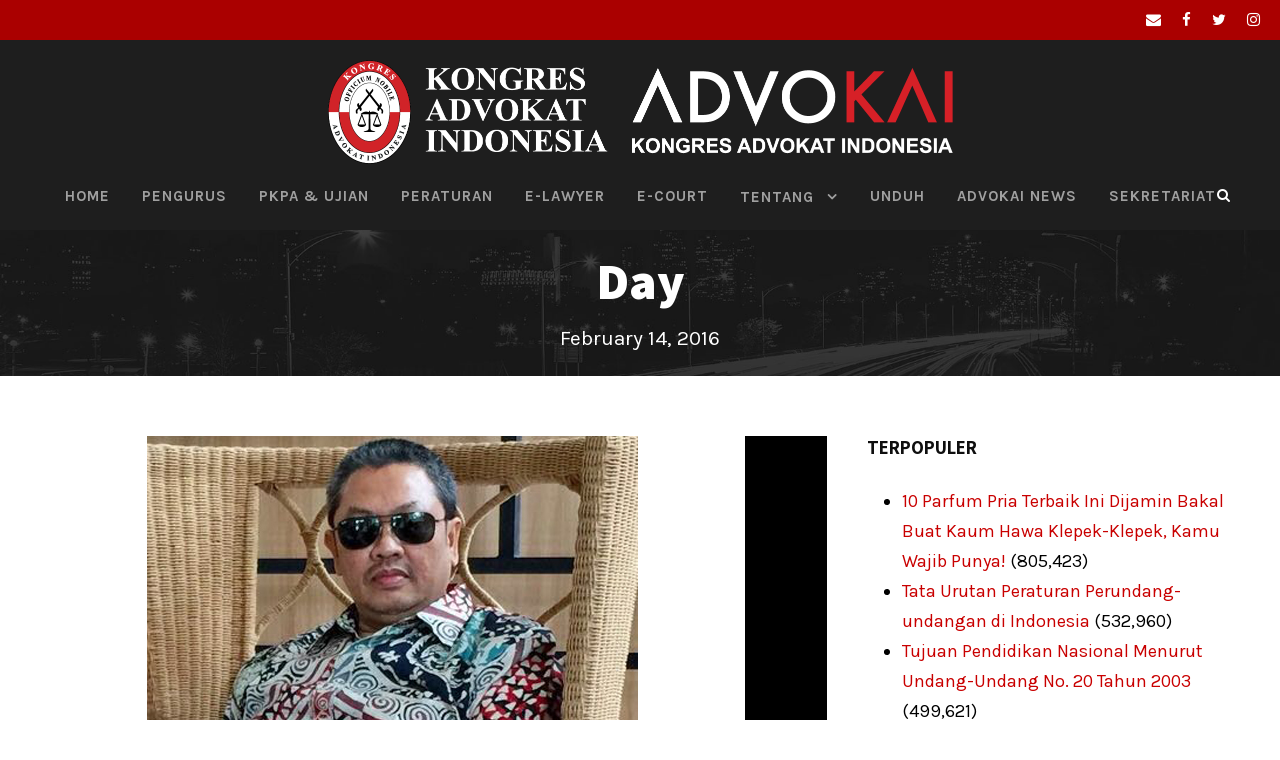

--- FILE ---
content_type: text/html; charset=UTF-8
request_url: https://www.kai.or.id/date/2016/02/14
body_size: 17970
content:
<!DOCTYPE html>
<html lang="en-US" class="no-js">
<head>
	<meta charset="UTF-8">
	<meta name="viewport" content="width=device-width, initial-scale=1">
	<link rel="profile" href="https://gmpg.org/xfn/11">
	<link rel="pingback" href="https://www.kai.or.id/xmlrpc.php">
	<meta name="facebook-domain-verification" content="uxovmhgk26qjafp42wb7qyx41k7hir" />
	<!-- Facebook Pixel Code -->
<script>
!function(f,b,e,v,n,t,s)
{if(f.fbq)return;n=f.fbq=function(){n.callMethod?
n.callMethod.apply(n,arguments):n.queue.push(arguments)};
if(!f._fbq)f._fbq=n;n.push=n;n.loaded=!0;n.version='2.0';
n.queue=[];t=b.createElement(e);t.async=!0;
t.src=v;s=b.getElementsByTagName(e)[0];
s.parentNode.insertBefore(t,s)}(window, document,'script',
'https://connect.facebook.net/en_US/fbevents.js');
fbq('init', '324420309163569');
fbq('track', 'PageView');
</script>
<noscript><img height="1" width="1" style="display:none"
src="https://www.facebook.com/tr?id=324420309163569&ev=PageView&noscript=1"
/></noscript>
<!-- End Facebook Pixel Code -->
	<meta name='robots' content='noindex, follow' />

	<!-- This site is optimized with the Yoast SEO plugin v20.4 - https://yoast.com/wordpress/plugins/seo/ -->
	<title>February 14, 2016 - Kongres Advokat Indonesia</title>
	<meta property="og:locale" content="en_US" />
	<meta property="og:type" content="website" />
	<meta property="og:title" content="February 14, 2016 - Kongres Advokat Indonesia" />
	<meta property="og:url" content="https://www.kai.or.id/date/2016/02/14" />
	<meta property="og:site_name" content="Kongres Advokat Indonesia" />
	<meta name="twitter:card" content="summary_large_image" />
	<meta name="twitter:site" content="@kaibangkit" />
	<script type="application/ld+json" class="yoast-schema-graph">{"@context":"https://schema.org","@graph":[{"@type":"CollectionPage","@id":"https://www.kai.or.id/date/2016/02/14","url":"https://www.kai.or.id/date/2016/02/14","name":"February 14, 2016 - Kongres Advokat Indonesia","isPartOf":{"@id":"https://www.kai.or.id/#website"},"primaryImageOfPage":{"@id":"https://www.kai.or.id/date/2016/02/14#primaryimage"},"image":{"@id":"https://www.kai.or.id/date/2016/02/14#primaryimage"},"thumbnailUrl":"https://www.kai.or.id/wp-content/uploads/2016/02/tjoetjoe-s-hernanto-kongres-advokat-indonesia.jpg","breadcrumb":{"@id":"https://www.kai.or.id/date/2016/02/14#breadcrumb"},"inLanguage":"en-US"},{"@type":"ImageObject","inLanguage":"en-US","@id":"https://www.kai.or.id/date/2016/02/14#primaryimage","url":"https://www.kai.or.id/wp-content/uploads/2016/02/tjoetjoe-s-hernanto-kongres-advokat-indonesia.jpg","contentUrl":"https://www.kai.or.id/wp-content/uploads/2016/02/tjoetjoe-s-hernanto-kongres-advokat-indonesia.jpg","width":705,"height":430,"caption":"tjoetjoe s hernanto kongres advokat indonesia"},{"@type":"BreadcrumbList","@id":"https://www.kai.or.id/date/2016/02/14#breadcrumb","itemListElement":[{"@type":"ListItem","position":1,"name":"Beranda","item":"https://www.kai.or.id/"},{"@type":"ListItem","position":2,"name":"Arsip untuk February 14, 2016"}]},{"@type":"WebSite","@id":"https://www.kai.or.id/#website","url":"https://www.kai.or.id/","name":"Kongres Advokat Indonesia","description":"Situs Resmi","publisher":{"@id":"https://www.kai.or.id/#organization"},"potentialAction":[{"@type":"SearchAction","target":{"@type":"EntryPoint","urlTemplate":"https://www.kai.or.id/?s={search_term_string}"},"query-input":"required name=search_term_string"}],"inLanguage":"en-US"},{"@type":"Organization","@id":"https://www.kai.or.id/#organization","name":"Kongres Advokat Indonesia","url":"https://www.kai.or.id/","logo":{"@type":"ImageObject","inLanguage":"en-US","@id":"https://www.kai.or.id/#/schema/logo/image/","url":"https://www.kai.or.id/wp-content/uploads/2016/02/logo-kongres-advokat-indonesia-1.jpg","contentUrl":"https://www.kai.or.id/wp-content/uploads/2016/02/logo-kongres-advokat-indonesia-1.jpg","width":500,"height":624,"caption":"Kongres Advokat Indonesia"},"image":{"@id":"https://www.kai.or.id/#/schema/logo/image/"},"sameAs":["https://www.facebook.com/kai.advokatindonesia/","https://twitter.com/kaibangkit"]}]}</script>
	<!-- / Yoast SEO plugin. -->


<link rel='dns-prefetch' href='//static.addtoany.com' />
<link rel='dns-prefetch' href='//fonts.googleapis.com' />
<link rel="alternate" type="application/rss+xml" title="Kongres Advokat Indonesia &raquo; Feed" href="https://www.kai.or.id/feed" />
<link rel="alternate" type="application/rss+xml" title="Kongres Advokat Indonesia &raquo; Comments Feed" href="https://www.kai.or.id/comments/feed" />
<script type="text/javascript">
window._wpemojiSettings = {"baseUrl":"https:\/\/s.w.org\/images\/core\/emoji\/14.0.0\/72x72\/","ext":".png","svgUrl":"https:\/\/s.w.org\/images\/core\/emoji\/14.0.0\/svg\/","svgExt":".svg","source":{"concatemoji":"https:\/\/www.kai.or.id\/wp-includes\/js\/wp-emoji-release.min.js?ver=6.3.7"}};
/*! This file is auto-generated */
!function(i,n){var o,s,e;function c(e){try{var t={supportTests:e,timestamp:(new Date).valueOf()};sessionStorage.setItem(o,JSON.stringify(t))}catch(e){}}function p(e,t,n){e.clearRect(0,0,e.canvas.width,e.canvas.height),e.fillText(t,0,0);var t=new Uint32Array(e.getImageData(0,0,e.canvas.width,e.canvas.height).data),r=(e.clearRect(0,0,e.canvas.width,e.canvas.height),e.fillText(n,0,0),new Uint32Array(e.getImageData(0,0,e.canvas.width,e.canvas.height).data));return t.every(function(e,t){return e===r[t]})}function u(e,t,n){switch(t){case"flag":return n(e,"\ud83c\udff3\ufe0f\u200d\u26a7\ufe0f","\ud83c\udff3\ufe0f\u200b\u26a7\ufe0f")?!1:!n(e,"\ud83c\uddfa\ud83c\uddf3","\ud83c\uddfa\u200b\ud83c\uddf3")&&!n(e,"\ud83c\udff4\udb40\udc67\udb40\udc62\udb40\udc65\udb40\udc6e\udb40\udc67\udb40\udc7f","\ud83c\udff4\u200b\udb40\udc67\u200b\udb40\udc62\u200b\udb40\udc65\u200b\udb40\udc6e\u200b\udb40\udc67\u200b\udb40\udc7f");case"emoji":return!n(e,"\ud83e\udef1\ud83c\udffb\u200d\ud83e\udef2\ud83c\udfff","\ud83e\udef1\ud83c\udffb\u200b\ud83e\udef2\ud83c\udfff")}return!1}function f(e,t,n){var r="undefined"!=typeof WorkerGlobalScope&&self instanceof WorkerGlobalScope?new OffscreenCanvas(300,150):i.createElement("canvas"),a=r.getContext("2d",{willReadFrequently:!0}),o=(a.textBaseline="top",a.font="600 32px Arial",{});return e.forEach(function(e){o[e]=t(a,e,n)}),o}function t(e){var t=i.createElement("script");t.src=e,t.defer=!0,i.head.appendChild(t)}"undefined"!=typeof Promise&&(o="wpEmojiSettingsSupports",s=["flag","emoji"],n.supports={everything:!0,everythingExceptFlag:!0},e=new Promise(function(e){i.addEventListener("DOMContentLoaded",e,{once:!0})}),new Promise(function(t){var n=function(){try{var e=JSON.parse(sessionStorage.getItem(o));if("object"==typeof e&&"number"==typeof e.timestamp&&(new Date).valueOf()<e.timestamp+604800&&"object"==typeof e.supportTests)return e.supportTests}catch(e){}return null}();if(!n){if("undefined"!=typeof Worker&&"undefined"!=typeof OffscreenCanvas&&"undefined"!=typeof URL&&URL.createObjectURL&&"undefined"!=typeof Blob)try{var e="postMessage("+f.toString()+"("+[JSON.stringify(s),u.toString(),p.toString()].join(",")+"));",r=new Blob([e],{type:"text/javascript"}),a=new Worker(URL.createObjectURL(r),{name:"wpTestEmojiSupports"});return void(a.onmessage=function(e){c(n=e.data),a.terminate(),t(n)})}catch(e){}c(n=f(s,u,p))}t(n)}).then(function(e){for(var t in e)n.supports[t]=e[t],n.supports.everything=n.supports.everything&&n.supports[t],"flag"!==t&&(n.supports.everythingExceptFlag=n.supports.everythingExceptFlag&&n.supports[t]);n.supports.everythingExceptFlag=n.supports.everythingExceptFlag&&!n.supports.flag,n.DOMReady=!1,n.readyCallback=function(){n.DOMReady=!0}}).then(function(){return e}).then(function(){var e;n.supports.everything||(n.readyCallback(),(e=n.source||{}).concatemoji?t(e.concatemoji):e.wpemoji&&e.twemoji&&(t(e.twemoji),t(e.wpemoji)))}))}((window,document),window._wpemojiSettings);
</script>
<style type="text/css">
img.wp-smiley,
img.emoji {
	display: inline !important;
	border: none !important;
	box-shadow: none !important;
	height: 1em !important;
	width: 1em !important;
	margin: 0 0.07em !important;
	vertical-align: -0.1em !important;
	background: none !important;
	padding: 0 !important;
}
</style>
	<link rel='stylesheet' id='wp-block-library-css' href='https://www.kai.or.id/wp-includes/css/dist/block-library/style.min.css?ver=6.3.7' type='text/css' media='all' />
<style id='pdfemb-pdf-embedder-viewer-style-inline-css' type='text/css'>
.wp-block-pdfemb-pdf-embedder-viewer{max-width:none}

</style>
<style id='classic-theme-styles-inline-css' type='text/css'>
/*! This file is auto-generated */
.wp-block-button__link{color:#fff;background-color:#32373c;border-radius:9999px;box-shadow:none;text-decoration:none;padding:calc(.667em + 2px) calc(1.333em + 2px);font-size:1.125em}.wp-block-file__button{background:#32373c;color:#fff;text-decoration:none}
</style>
<style id='global-styles-inline-css' type='text/css'>
body{--wp--preset--color--black: #000000;--wp--preset--color--cyan-bluish-gray: #abb8c3;--wp--preset--color--white: #ffffff;--wp--preset--color--pale-pink: #f78da7;--wp--preset--color--vivid-red: #cf2e2e;--wp--preset--color--luminous-vivid-orange: #ff6900;--wp--preset--color--luminous-vivid-amber: #fcb900;--wp--preset--color--light-green-cyan: #7bdcb5;--wp--preset--color--vivid-green-cyan: #00d084;--wp--preset--color--pale-cyan-blue: #8ed1fc;--wp--preset--color--vivid-cyan-blue: #0693e3;--wp--preset--color--vivid-purple: #9b51e0;--wp--preset--gradient--vivid-cyan-blue-to-vivid-purple: linear-gradient(135deg,rgba(6,147,227,1) 0%,rgb(155,81,224) 100%);--wp--preset--gradient--light-green-cyan-to-vivid-green-cyan: linear-gradient(135deg,rgb(122,220,180) 0%,rgb(0,208,130) 100%);--wp--preset--gradient--luminous-vivid-amber-to-luminous-vivid-orange: linear-gradient(135deg,rgba(252,185,0,1) 0%,rgba(255,105,0,1) 100%);--wp--preset--gradient--luminous-vivid-orange-to-vivid-red: linear-gradient(135deg,rgba(255,105,0,1) 0%,rgb(207,46,46) 100%);--wp--preset--gradient--very-light-gray-to-cyan-bluish-gray: linear-gradient(135deg,rgb(238,238,238) 0%,rgb(169,184,195) 100%);--wp--preset--gradient--cool-to-warm-spectrum: linear-gradient(135deg,rgb(74,234,220) 0%,rgb(151,120,209) 20%,rgb(207,42,186) 40%,rgb(238,44,130) 60%,rgb(251,105,98) 80%,rgb(254,248,76) 100%);--wp--preset--gradient--blush-light-purple: linear-gradient(135deg,rgb(255,206,236) 0%,rgb(152,150,240) 100%);--wp--preset--gradient--blush-bordeaux: linear-gradient(135deg,rgb(254,205,165) 0%,rgb(254,45,45) 50%,rgb(107,0,62) 100%);--wp--preset--gradient--luminous-dusk: linear-gradient(135deg,rgb(255,203,112) 0%,rgb(199,81,192) 50%,rgb(65,88,208) 100%);--wp--preset--gradient--pale-ocean: linear-gradient(135deg,rgb(255,245,203) 0%,rgb(182,227,212) 50%,rgb(51,167,181) 100%);--wp--preset--gradient--electric-grass: linear-gradient(135deg,rgb(202,248,128) 0%,rgb(113,206,126) 100%);--wp--preset--gradient--midnight: linear-gradient(135deg,rgb(2,3,129) 0%,rgb(40,116,252) 100%);--wp--preset--font-size--small: 13px;--wp--preset--font-size--medium: 20px;--wp--preset--font-size--large: 36px;--wp--preset--font-size--x-large: 42px;--wp--preset--spacing--20: 0.44rem;--wp--preset--spacing--30: 0.67rem;--wp--preset--spacing--40: 1rem;--wp--preset--spacing--50: 1.5rem;--wp--preset--spacing--60: 2.25rem;--wp--preset--spacing--70: 3.38rem;--wp--preset--spacing--80: 5.06rem;--wp--preset--shadow--natural: 6px 6px 9px rgba(0, 0, 0, 0.2);--wp--preset--shadow--deep: 12px 12px 50px rgba(0, 0, 0, 0.4);--wp--preset--shadow--sharp: 6px 6px 0px rgba(0, 0, 0, 0.2);--wp--preset--shadow--outlined: 6px 6px 0px -3px rgba(255, 255, 255, 1), 6px 6px rgba(0, 0, 0, 1);--wp--preset--shadow--crisp: 6px 6px 0px rgba(0, 0, 0, 1);}:where(.is-layout-flex){gap: 0.5em;}:where(.is-layout-grid){gap: 0.5em;}body .is-layout-flow > .alignleft{float: left;margin-inline-start: 0;margin-inline-end: 2em;}body .is-layout-flow > .alignright{float: right;margin-inline-start: 2em;margin-inline-end: 0;}body .is-layout-flow > .aligncenter{margin-left: auto !important;margin-right: auto !important;}body .is-layout-constrained > .alignleft{float: left;margin-inline-start: 0;margin-inline-end: 2em;}body .is-layout-constrained > .alignright{float: right;margin-inline-start: 2em;margin-inline-end: 0;}body .is-layout-constrained > .aligncenter{margin-left: auto !important;margin-right: auto !important;}body .is-layout-constrained > :where(:not(.alignleft):not(.alignright):not(.alignfull)){max-width: var(--wp--style--global--content-size);margin-left: auto !important;margin-right: auto !important;}body .is-layout-constrained > .alignwide{max-width: var(--wp--style--global--wide-size);}body .is-layout-flex{display: flex;}body .is-layout-flex{flex-wrap: wrap;align-items: center;}body .is-layout-flex > *{margin: 0;}body .is-layout-grid{display: grid;}body .is-layout-grid > *{margin: 0;}:where(.wp-block-columns.is-layout-flex){gap: 2em;}:where(.wp-block-columns.is-layout-grid){gap: 2em;}:where(.wp-block-post-template.is-layout-flex){gap: 1.25em;}:where(.wp-block-post-template.is-layout-grid){gap: 1.25em;}.has-black-color{color: var(--wp--preset--color--black) !important;}.has-cyan-bluish-gray-color{color: var(--wp--preset--color--cyan-bluish-gray) !important;}.has-white-color{color: var(--wp--preset--color--white) !important;}.has-pale-pink-color{color: var(--wp--preset--color--pale-pink) !important;}.has-vivid-red-color{color: var(--wp--preset--color--vivid-red) !important;}.has-luminous-vivid-orange-color{color: var(--wp--preset--color--luminous-vivid-orange) !important;}.has-luminous-vivid-amber-color{color: var(--wp--preset--color--luminous-vivid-amber) !important;}.has-light-green-cyan-color{color: var(--wp--preset--color--light-green-cyan) !important;}.has-vivid-green-cyan-color{color: var(--wp--preset--color--vivid-green-cyan) !important;}.has-pale-cyan-blue-color{color: var(--wp--preset--color--pale-cyan-blue) !important;}.has-vivid-cyan-blue-color{color: var(--wp--preset--color--vivid-cyan-blue) !important;}.has-vivid-purple-color{color: var(--wp--preset--color--vivid-purple) !important;}.has-black-background-color{background-color: var(--wp--preset--color--black) !important;}.has-cyan-bluish-gray-background-color{background-color: var(--wp--preset--color--cyan-bluish-gray) !important;}.has-white-background-color{background-color: var(--wp--preset--color--white) !important;}.has-pale-pink-background-color{background-color: var(--wp--preset--color--pale-pink) !important;}.has-vivid-red-background-color{background-color: var(--wp--preset--color--vivid-red) !important;}.has-luminous-vivid-orange-background-color{background-color: var(--wp--preset--color--luminous-vivid-orange) !important;}.has-luminous-vivid-amber-background-color{background-color: var(--wp--preset--color--luminous-vivid-amber) !important;}.has-light-green-cyan-background-color{background-color: var(--wp--preset--color--light-green-cyan) !important;}.has-vivid-green-cyan-background-color{background-color: var(--wp--preset--color--vivid-green-cyan) !important;}.has-pale-cyan-blue-background-color{background-color: var(--wp--preset--color--pale-cyan-blue) !important;}.has-vivid-cyan-blue-background-color{background-color: var(--wp--preset--color--vivid-cyan-blue) !important;}.has-vivid-purple-background-color{background-color: var(--wp--preset--color--vivid-purple) !important;}.has-black-border-color{border-color: var(--wp--preset--color--black) !important;}.has-cyan-bluish-gray-border-color{border-color: var(--wp--preset--color--cyan-bluish-gray) !important;}.has-white-border-color{border-color: var(--wp--preset--color--white) !important;}.has-pale-pink-border-color{border-color: var(--wp--preset--color--pale-pink) !important;}.has-vivid-red-border-color{border-color: var(--wp--preset--color--vivid-red) !important;}.has-luminous-vivid-orange-border-color{border-color: var(--wp--preset--color--luminous-vivid-orange) !important;}.has-luminous-vivid-amber-border-color{border-color: var(--wp--preset--color--luminous-vivid-amber) !important;}.has-light-green-cyan-border-color{border-color: var(--wp--preset--color--light-green-cyan) !important;}.has-vivid-green-cyan-border-color{border-color: var(--wp--preset--color--vivid-green-cyan) !important;}.has-pale-cyan-blue-border-color{border-color: var(--wp--preset--color--pale-cyan-blue) !important;}.has-vivid-cyan-blue-border-color{border-color: var(--wp--preset--color--vivid-cyan-blue) !important;}.has-vivid-purple-border-color{border-color: var(--wp--preset--color--vivid-purple) !important;}.has-vivid-cyan-blue-to-vivid-purple-gradient-background{background: var(--wp--preset--gradient--vivid-cyan-blue-to-vivid-purple) !important;}.has-light-green-cyan-to-vivid-green-cyan-gradient-background{background: var(--wp--preset--gradient--light-green-cyan-to-vivid-green-cyan) !important;}.has-luminous-vivid-amber-to-luminous-vivid-orange-gradient-background{background: var(--wp--preset--gradient--luminous-vivid-amber-to-luminous-vivid-orange) !important;}.has-luminous-vivid-orange-to-vivid-red-gradient-background{background: var(--wp--preset--gradient--luminous-vivid-orange-to-vivid-red) !important;}.has-very-light-gray-to-cyan-bluish-gray-gradient-background{background: var(--wp--preset--gradient--very-light-gray-to-cyan-bluish-gray) !important;}.has-cool-to-warm-spectrum-gradient-background{background: var(--wp--preset--gradient--cool-to-warm-spectrum) !important;}.has-blush-light-purple-gradient-background{background: var(--wp--preset--gradient--blush-light-purple) !important;}.has-blush-bordeaux-gradient-background{background: var(--wp--preset--gradient--blush-bordeaux) !important;}.has-luminous-dusk-gradient-background{background: var(--wp--preset--gradient--luminous-dusk) !important;}.has-pale-ocean-gradient-background{background: var(--wp--preset--gradient--pale-ocean) !important;}.has-electric-grass-gradient-background{background: var(--wp--preset--gradient--electric-grass) !important;}.has-midnight-gradient-background{background: var(--wp--preset--gradient--midnight) !important;}.has-small-font-size{font-size: var(--wp--preset--font-size--small) !important;}.has-medium-font-size{font-size: var(--wp--preset--font-size--medium) !important;}.has-large-font-size{font-size: var(--wp--preset--font-size--large) !important;}.has-x-large-font-size{font-size: var(--wp--preset--font-size--x-large) !important;}
.wp-block-navigation a:where(:not(.wp-element-button)){color: inherit;}
:where(.wp-block-post-template.is-layout-flex){gap: 1.25em;}:where(.wp-block-post-template.is-layout-grid){gap: 1.25em;}
:where(.wp-block-columns.is-layout-flex){gap: 2em;}:where(.wp-block-columns.is-layout-grid){gap: 2em;}
.wp-block-pullquote{font-size: 1.5em;line-height: 1.6;}
</style>
<link rel='stylesheet' id='gdlr-core-google-font-css' href='https://fonts.googleapis.com/css?family=Assistant%3A200%2C300%2Cregular%2C600%2C700%2C800%7CKarla%3Aregular%2Citalic%2C700%2C700italic%7CPT+Sans%3Aregular%2Citalic%2C700%2C700italic&#038;subset=hebrew%2Clatin%2Clatin-ext%2Ccyrillic%2Ccyrillic-ext&#038;ver=6.3.7' type='text/css' media='all' />
<link rel='stylesheet' id='font-awesome-css' href='https://www.kai.or.id/wp-content/plugins/goodlayers-core/plugins/fontawesome/font-awesome.css?ver=6.3.7' type='text/css' media='all' />
<link rel='stylesheet' id='elegant-font-css' href='https://www.kai.or.id/wp-content/plugins/goodlayers-core/plugins/elegant/elegant-font.css?ver=6.3.7' type='text/css' media='all' />
<link rel='stylesheet' id='gdlr-core-plugin-css' href='https://www.kai.or.id/wp-content/plugins/goodlayers-core/plugins/style.css?ver=1740181194' type='text/css' media='all' />
<link rel='stylesheet' id='gdlr-core-page-builder-css' href='https://www.kai.or.id/wp-content/plugins/goodlayers-core/include/css/page-builder.css?ver=6.3.7' type='text/css' media='all' />
<link rel='stylesheet' id='dashicons-css' href='https://www.kai.or.id/wp-includes/css/dashicons.min.css?ver=6.3.7' type='text/css' media='all' />
<link rel='stylesheet' id='post-views-counter-frontend-css' href='https://www.kai.or.id/wp-content/plugins/post-views-counter/css/frontend.min.css?ver=1.4.3' type='text/css' media='all' />
<link rel='stylesheet' id='wpt-twitter-feed-css' href='https://www.kai.or.id/wp-content/plugins/wp-to-twitter/css/twitter-feed.css?ver=6.3.7' type='text/css' media='all' />
<link rel='stylesheet' id='wpra_front_css-css' href='https://www.kai.or.id/wp-content/plugins/wp-reactions-lite/assets/css/front.css?v=1.3.10&#038;ver=6.3.7' type='text/css' media='all' />
<link rel='stylesheet' id='wpra_common_css-css' href='https://www.kai.or.id/wp-content/plugins/wp-reactions-lite/assets/css/common.css?v=1.3.10&#038;ver=6.3.7' type='text/css' media='all' />
<link rel='stylesheet' id='logisco-style-core-css' href='https://www.kai.or.id/wp-content/themes/logisco/css/style-core.css?ver=6.3.7' type='text/css' media='all' />
<link rel='stylesheet' id='logisco-custom-style-css' href='https://www.kai.or.id/wp-content/uploads/logisco-style-custom.css?1740181194&#038;ver=6.3.7' type='text/css' media='all' />
<link rel='stylesheet' id='addtoany-css' href='https://www.kai.or.id/wp-content/plugins/add-to-any/addtoany.min.css?ver=1.16' type='text/css' media='all' />
<script id="addtoany-core-js-before" type="text/javascript">
window.a2a_config=window.a2a_config||{};a2a_config.callbacks=[];a2a_config.overlays=[];a2a_config.templates={};
</script>
<script type='text/javascript' defer src='https://static.addtoany.com/menu/page.js' id='addtoany-core-js'></script>
<script type='text/javascript' src='https://www.kai.or.id/wp-includes/js/jquery/jquery.min.js?ver=3.7.0' id='jquery-core-js'></script>
<script type='text/javascript' src='https://www.kai.or.id/wp-includes/js/jquery/jquery-migrate.min.js?ver=3.4.1' id='jquery-migrate-js'></script>
<script type='text/javascript' defer src='https://www.kai.or.id/wp-content/plugins/add-to-any/addtoany.min.js?ver=1.1' id='addtoany-jquery-js'></script>
<!--[if lt IE 9]>
<script type='text/javascript' src='https://www.kai.or.id/wp-content/themes/logisco/js/html5.js?ver=6.3.7' id='html5js-js'></script>
<![endif]-->
<link rel="https://api.w.org/" href="https://www.kai.or.id/wp-json/" /><link rel="EditURI" type="application/rsd+xml" title="RSD" href="https://www.kai.or.id/xmlrpc.php?rsd" />
<meta name="generator" content="WordPress 6.3.7" />
<link rel="icon" href="https://www.kai.or.id/wp-content/uploads/2023/02/cropped-Logo-KAI-PNG-White-32x32.jpg" sizes="32x32" />
<link rel="icon" href="https://www.kai.or.id/wp-content/uploads/2023/02/cropped-Logo-KAI-PNG-White-192x192.jpg" sizes="192x192" />
<link rel="apple-touch-icon" href="https://www.kai.or.id/wp-content/uploads/2023/02/cropped-Logo-KAI-PNG-White-180x180.jpg" />
<meta name="msapplication-TileImage" content="https://www.kai.or.id/wp-content/uploads/2023/02/cropped-Logo-KAI-PNG-White-270x270.jpg" />
<!-- Global site tag (gtag.js) - Google Analytics -->
<script async src="https://www.googletagmanager.com/gtag/js?id=UA-52100452-36"></script>
<script>
  window.dataLayer = window.dataLayer || [];
  function gtag(){dataLayer.push(arguments);}
  gtag('js', new Date());

  gtag('config', 'UA-52100452-36');
</script>
		<style type="text/css" id="wp-custom-css">
			.logisco-comments-area .comment-reply-title {
	text-transform: none;
	letter-spacing: 0;
}		</style>
		</head>

<body data-rsssl=1 class="archive date gdlr-core-body logisco-body logisco-body-front logisco-full  logisco-blockquote-style-2 gdlr-core-link-to-lightbox" data-home-url="https://www.kai.or.id/" >
<div class="logisco-mobile-header-wrap" ><div class="logisco-top-bar" ><div class="logisco-top-bar-background" ></div><div class="logisco-top-bar-container logisco-top-bar-full " ><div class="logisco-top-bar-container-inner clearfix" ><div class="logisco-top-bar-right logisco-item-pdlr"><div class="logisco-top-bar-right-social" ><a href="mailto:kantorpusat@kai.or.id" target="_blank" class="logisco-top-bar-social-icon" title="email" ><i class="fa fa-envelope" ></i></a><a href="https://facebook.com/kongresadvokat.id" target="_blank" class="logisco-top-bar-social-icon" title="facebook" ><i class="fa fa-facebook" ></i></a><a href="https://twitter.com/kaibangkit" target="_blank" class="logisco-top-bar-social-icon" title="twitter" ><i class="fa fa-twitter" ></i></a><a href="https://instagram.com/kongresadvokat.id" target="_blank" class="logisco-top-bar-social-icon" title="instagram" ><i class="fa fa-instagram" ></i></a></div></div></div></div></div><div class="logisco-mobile-header logisco-header-background logisco-style-slide " id="logisco-mobile-header" ><div class="logisco-mobile-header-container logisco-container clearfix" ><div class="logisco-logo  logisco-item-pdlr"><div class="logisco-logo-inner"><a class="" href="https://www.kai.or.id/" ><img src="https://www.kai.or.id/wp-content/uploads/2025/02/logo-kongres-advokat-indonesia-advokai-1.png" alt="" width="1249" height="208" title="logo-kongres-advokat-indonesia-advokai" /></a></div></div><div class="logisco-mobile-menu-right" ><div class="logisco-main-menu-search" id="logisco-mobile-top-search" ><i class="fa fa-search" ></i></div><div class="logisco-top-search-wrap" >
	<div class="logisco-top-search-close" ></div>

	<div class="logisco-top-search-row" >
		<div class="logisco-top-search-cell" >
			<form role="search" method="get" class="search-form" action="https://www.kai.or.id/">
	<input type="text" class="search-field logisco-title-font" placeholder="Search..." value="" name="s">
	<div class="logisco-top-search-submit"><i class="fa fa-search" ></i></div>
	<input type="submit" class="search-submit" value="Search">
	<div class="logisco-top-search-close"><i class="icon_close" ></i></div>
</form>
		</div>
	</div>

</div>
<div class="logisco-mobile-menu" ><a class="logisco-mm-menu-button logisco-mobile-menu-button logisco-mobile-button-hamburger-with-border" href="#logisco-mobile-menu" ><i class="fa fa-bars" ></i></a><div class="logisco-mm-menu-wrap logisco-navigation-font" id="logisco-mobile-menu" data-slide="right" ><ul id="menu-main" class="m-menu"><li class="menu-item menu-item-type-custom menu-item-object-custom menu-item-home menu-item-8039"><a href="https://www.kai.or.id">HOME</a></li>
<li class="menu-item menu-item-type-post_type menu-item-object-page menu-item-20770"><a href="https://www.kai.or.id/susunan-struktur-pengurus-kongres-advokat-indonesia">Pengurus</a></li>
<li class="menu-item menu-item-type-post_type menu-item-object-page menu-item-23846"><a href="https://www.kai.or.id/pkpa-ujian">PKPA &#038; Ujian</a></li>
<li class="menu-item menu-item-type-post_type menu-item-object-page menu-item-23885"><a href="https://www.kai.or.id/peraturan">Peraturan</a></li>
<li class="menu-item menu-item-type-post_type menu-item-object-page menu-item-14029"><a href="https://www.kai.or.id/e-lawyer">E-Lawyer</a></li>
<li class="menu-item menu-item-type-post_type menu-item-object-page menu-item-12284"><a href="https://www.kai.or.id/e-court">E-Court</a></li>
<li class="menu-item menu-item-type-post_type menu-item-object-page menu-item-has-children menu-item-14"><a href="https://www.kai.or.id/tentang-kami">Tentang</a>
<ul class="sub-menu">
	<li class="menu-item menu-item-type-post_type menu-item-object-page menu-item-371"><a href="https://www.kai.or.id/ad-art">LEGALITAS KAI</a></li>
	<li class="menu-item menu-item-type-post_type menu-item-object-page menu-item-6585"><a href="https://www.kai.or.id/kode-etik-advokat">KODE ETIK ADVOKAT</a></li>
</ul>
</li>
<li class="menu-item menu-item-type-custom menu-item-object-custom menu-item-342"><a href="https://www.kai.or.id/unduh-undang-undang">Unduh</a></li>
<li class="menu-item menu-item-type-post_type menu-item-object-page menu-item-18865"><a href="https://www.kai.or.id/news">Advokai News</a></li>
<li class="menu-item menu-item-type-post_type menu-item-object-page menu-item-11"><a href="https://www.kai.or.id/hubungi-kami">Sekretariat</a></li>
</ul></div></div></div></div></div></div><div class="logisco-body-outer-wrapper ">
		<div class="logisco-body-wrapper clearfix  logisco-with-frame">
	<div class="logisco-top-bar" ><div class="logisco-top-bar-background" ></div><div class="logisco-top-bar-container logisco-top-bar-full " ><div class="logisco-top-bar-container-inner clearfix" ><div class="logisco-top-bar-right logisco-item-pdlr"><div class="logisco-top-bar-right-social" ><a href="mailto:kantorpusat@kai.or.id" target="_blank" class="logisco-top-bar-social-icon" title="email" ><i class="fa fa-envelope" ></i></a><a href="https://facebook.com/kongresadvokat.id" target="_blank" class="logisco-top-bar-social-icon" title="facebook" ><i class="fa fa-facebook" ></i></a><a href="https://twitter.com/kaibangkit" target="_blank" class="logisco-top-bar-social-icon" title="twitter" ><i class="fa fa-twitter" ></i></a><a href="https://instagram.com/kongresadvokat.id" target="_blank" class="logisco-top-bar-social-icon" title="instagram" ><i class="fa fa-instagram" ></i></a></div></div></div></div></div>	
<header class="logisco-header-wrap logisco-header-style-plain  logisco-style-center-logo logisco-sticky-navigation logisco-style-slide" data-navigation-offset="75"  >
	<div class="logisco-header-background" ></div>
	<div class="logisco-header-container  logisco-header-full">
			
		<div class="logisco-header-container-inner clearfix">
			<div class="logisco-logo  logisco-item-pdlr"><div class="logisco-logo-inner"><a class="" href="https://www.kai.or.id/" ><img src="https://www.kai.or.id/wp-content/uploads/2025/02/logo-kongres-advokat-indonesia-advokai-1.png" alt="" width="1249" height="208" title="logo-kongres-advokat-indonesia-advokai" /></a></div></div>			<div class="logisco-navigation logisco-item-pdlr clearfix logisco-navigation-submenu-indicator " >
			<div class="logisco-main-menu" id="logisco-main-menu" ><ul id="menu-main-1" class="sf-menu"><li  class="menu-item menu-item-type-custom menu-item-object-custom menu-item-home menu-item-8039 logisco-normal-menu"><a href="https://www.kai.or.id">HOME</a></li>
<li  class="menu-item menu-item-type-post_type menu-item-object-page menu-item-20770 logisco-normal-menu"><a href="https://www.kai.or.id/susunan-struktur-pengurus-kongres-advokat-indonesia">Pengurus</a></li>
<li  class="menu-item menu-item-type-post_type menu-item-object-page menu-item-23846 logisco-normal-menu"><a href="https://www.kai.or.id/pkpa-ujian">PKPA &#038; Ujian</a></li>
<li  class="menu-item menu-item-type-post_type menu-item-object-page menu-item-23885 logisco-normal-menu"><a href="https://www.kai.or.id/peraturan">Peraturan</a></li>
<li  class="menu-item menu-item-type-post_type menu-item-object-page menu-item-14029 logisco-normal-menu"><a href="https://www.kai.or.id/e-lawyer">E-Lawyer</a></li>
<li  class="menu-item menu-item-type-post_type menu-item-object-page menu-item-12284 logisco-normal-menu"><a href="https://www.kai.or.id/e-court">E-Court</a></li>
<li  class="menu-item menu-item-type-post_type menu-item-object-page menu-item-has-children menu-item-14 logisco-normal-menu"><a href="https://www.kai.or.id/tentang-kami" class="sf-with-ul-pre">Tentang</a>
<ul class="sub-menu">
	<li  class="menu-item menu-item-type-post_type menu-item-object-page menu-item-371" data-size="60"><a href="https://www.kai.or.id/ad-art">LEGALITAS KAI</a></li>
	<li  class="menu-item menu-item-type-post_type menu-item-object-page menu-item-6585" data-size="60"><a href="https://www.kai.or.id/kode-etik-advokat">KODE ETIK ADVOKAT</a></li>
</ul>
</li>
<li  class="menu-item menu-item-type-custom menu-item-object-custom menu-item-342 logisco-normal-menu"><a href="https://www.kai.or.id/unduh-undang-undang">Unduh</a></li>
<li  class="menu-item menu-item-type-post_type menu-item-object-page menu-item-18865 logisco-normal-menu"><a href="https://www.kai.or.id/news">Advokai News</a></li>
<li  class="menu-item menu-item-type-post_type menu-item-object-page menu-item-11 logisco-normal-menu"><a href="https://www.kai.or.id/hubungi-kami">Sekretariat</a></li>
</ul></div><div class="logisco-main-menu-right-wrap clearfix  logisco-item-mglr logisco-navigation-top" ><div class="logisco-main-menu-search" id="logisco-top-search" ><i class="fa fa-search" ></i></div><div class="logisco-top-search-wrap" >
	<div class="logisco-top-search-close" ></div>

	<div class="logisco-top-search-row" >
		<div class="logisco-top-search-cell" >
			<form role="search" method="get" class="search-form" action="https://www.kai.or.id/">
	<input type="text" class="search-field logisco-title-font" placeholder="Search..." value="" name="s">
	<div class="logisco-top-search-submit"><i class="fa fa-search" ></i></div>
	<input type="submit" class="search-submit" value="Search">
	<div class="logisco-top-search-close"><i class="icon_close" ></i></div>
</form>
		</div>
	</div>

</div>
</div>			</div><!-- logisco-navigation -->

		</div><!-- logisco-header-inner -->
	</div><!-- logisco-header-container -->
</header><!-- header --><div class="logisco-page-title-wrap  logisco-style-custom logisco-center-align" ><div class="logisco-header-transparent-substitute" ></div><div class="logisco-page-title-overlay"  ></div><div class="logisco-page-title-container logisco-container" ><div class="logisco-page-title-content logisco-item-pdlr"  ><h3 class="logisco-page-title"  >Day</h3><div class="logisco-page-caption"  >February 14, 2016</div></div></div></div>	<div class="logisco-page-wrapper" id="logisco-page-wrapper" ><div class="logisco-content-container logisco-container"><div class=" logisco-sidebar-wrap clearfix logisco-line-height-0 logisco-sidebar-style-right" ><div class=" logisco-sidebar-center logisco-column-40 logisco-line-height" ><div class="logisco-content-area" ><div class="gdlr-core-blog-item gdlr-core-item-pdb clearfix  gdlr-core-style-blog-full"  ><div class="gdlr-core-blog-item-holder gdlr-core-js-2 clearfix" data-layout="fitrows" ><div class="gdlr-core-item-list gdlr-core-blog-full  gdlr-core-item-mglr gdlr-core-style-left"  ><div class="gdlr-core-blog-thumbnail gdlr-core-media-image  gdlr-core-opacity-on-hover gdlr-core-zoom-on-hover"  ><a href="https://www.kai.or.id/berita/599/tjoetjoe-suap-advokat-dilematis-ikut-salah-tak-ikut-kalah.html" ><img src="https://www.kai.or.id/wp-content/uploads/2016/02/tjoetjoe-s-hernanto-kongres-advokat-indonesia.jpg" alt="tjoetjoe s hernanto kongres advokat indonesia" width="705" height="430" title="tjoetjoe s hernanto kongres advokat indonesia" /></a></div><div class="gdlr-core-blog-full-head clearfix"><div class="gdlr-core-blog-full-head-right"><h3 class="gdlr-core-blog-title gdlr-core-skin-title"  ><a href="https://www.kai.or.id/berita/599/tjoetjoe-suap-advokat-dilematis-ikut-salah-tak-ikut-kalah.html" >Tjoetjoe : Suap Advokat Dilematis, Ikut Salah, Tak Ikut Kalah</a></h3><div class="gdlr-core-blog-info-wrapper gdlr-core-skin-divider" ><span class="gdlr-core-blog-info gdlr-core-blog-info-font gdlr-core-skin-caption gdlr-core-blog-info-date"  ><span class="gdlr-core-head" ><i class="icon_clock_alt" ></i></span><a href="https://www.kai.or.id/date/2016/02/14" >February 14, 2016</a></span><span class="gdlr-core-blog-info gdlr-core-blog-info-font gdlr-core-skin-caption gdlr-core-blog-info-author"  ><span class="gdlr-core-head" ><i class="icon_documents_alt" ></i></span><a href="https://www.kai.or.id/author/kongresadvokatindonesia" title="Posts by Redaksi" rel="author">Redaksi</a></span><span class="gdlr-core-blog-info gdlr-core-blog-info-font gdlr-core-skin-caption gdlr-core-blog-info-category"  ><span class="gdlr-core-head" ><i class="icon_folder-alt" ></i></span><a href="https://www.kai.or.id/category/berita" rel="tag">Berita</a></span></div></div></div><div class="gdlr-core-blog-content clearfix" >Kai.or.id &#8211; Tertangkapnya seorang advokat oleh KPK baru-baru ini semakin memperkuat sinyalemen bahwa dunia peradilan kita saat ini masih kotor dan penuh dengan transaksional. Ini memperlihatkan kepada kita tentang wajah dunia advokat yang sebenarnya. Di satu sisi kita mengutuk habis praktek-praktek suap-menyuap seperti itu. Namun disisi lain kita telah dihadapkan pada satu situasi yang tidak bisa dihindari....<div class="clear"></div><a class="gdlr-core-excerpt-read-more gdlr-core-button gdlr-core-rectangle" href="https://www.kai.or.id/berita/599/tjoetjoe-suap-advokat-dilematis-ikut-salah-tak-ikut-kalah.html" >Read More</a></div></div><div class="gdlr-core-item-list gdlr-core-blog-full  gdlr-core-item-mglr gdlr-core-style-left"  ><div class="gdlr-core-blog-thumbnail gdlr-core-media-image  gdlr-core-opacity-on-hover gdlr-core-zoom-on-hover"  ><a href="https://www.kai.or.id/berita/596/wapres-jk-ancam-hukum-berat-pengembang-pelanggar-hunian-berimbang.html" ><img src="https://www.kai.or.id/wp-content/uploads/2016/02/Wapres-JK-Ancam-Hukum-Berat-Pengembang-Pelanggar-Hunian-Berimbang.jpg" alt="Wapres JK Ancam Hukum Berat Pengembang Pelanggar Hunian Berimbang" width="705" height="430" title="Wapres JK Ancam Hukum Berat Pengembang Pelanggar Hunian Berimbang" /></a></div><div class="gdlr-core-blog-full-head clearfix"><div class="gdlr-core-blog-full-head-right"><h3 class="gdlr-core-blog-title gdlr-core-skin-title"  ><a href="https://www.kai.or.id/berita/596/wapres-jk-ancam-hukum-berat-pengembang-pelanggar-hunian-berimbang.html" >Wapres JK Ancam Hukum Berat Pengembang Pelanggar Hunian Berimbang</a></h3><div class="gdlr-core-blog-info-wrapper gdlr-core-skin-divider" ><span class="gdlr-core-blog-info gdlr-core-blog-info-font gdlr-core-skin-caption gdlr-core-blog-info-date"  ><span class="gdlr-core-head" ><i class="icon_clock_alt" ></i></span><a href="https://www.kai.or.id/date/2016/02/14" >February 14, 2016</a></span><span class="gdlr-core-blog-info gdlr-core-blog-info-font gdlr-core-skin-caption gdlr-core-blog-info-author"  ><span class="gdlr-core-head" ><i class="icon_documents_alt" ></i></span><a href="https://www.kai.or.id/author/editor" title="Posts by Editor KAI" rel="author">Editor KAI</a></span><span class="gdlr-core-blog-info gdlr-core-blog-info-font gdlr-core-skin-caption gdlr-core-blog-info-category"  ><span class="gdlr-core-head" ><i class="icon_folder-alt" ></i></span><a href="https://www.kai.or.id/category/berita" rel="tag">Berita</a></span></div></div></div><div class="gdlr-core-blog-content clearfix" >Merdeka.com &#8211; Pemerintah bakal memperketat kebijakan hunian berimbang. Hunian berimbang merupakan perumahan dan kawasan pemukiman yang dibangun dengan komposisi tertentu dalam bentuk rumah tunggal dan rumah deret antara rumah sederhana, megah dan mewah atau dalam bentuk rumah susun. Wakil Presiden Jusuf Kalla (JK) mengatakan, kebijakan hunian berimbang akan diperketat melalui penerbitan peraturan pemerintah. Peraturan ini...<div class="clear"></div><a class="gdlr-core-excerpt-read-more gdlr-core-button gdlr-core-rectangle" href="https://www.kai.or.id/berita/596/wapres-jk-ancam-hukum-berat-pengembang-pelanggar-hunian-berimbang.html" >Read More</a></div></div><div class="gdlr-core-item-list gdlr-core-blog-full  gdlr-core-item-mglr gdlr-core-style-left"  ><div class="gdlr-core-blog-thumbnail gdlr-core-media-image  gdlr-core-opacity-on-hover gdlr-core-zoom-on-hover"  ><a href="https://www.kai.or.id/berita/593/anggota-dpr-minta-polisi-hukum-berat-pelaku-penganiayaan-dan-penyiksaan-prt.html" ><img src="https://www.kai.or.id/wp-content/uploads/2016/02/Anggota-DPR-Minta-Polisi-Hukum-Berat-Pelaku-Penganiayaan-dan-Penyiksaan-PRT.jpg" alt="Anggota DPR Minta Polisi Hukum Berat Pelaku Penganiayaan dan Penyiksaan PRT" width="705" height="430" title="Anggota DPR Minta Polisi Hukum Berat Pelaku Penganiayaan dan Penyiksaan PRT" /></a></div><div class="gdlr-core-blog-full-head clearfix"><div class="gdlr-core-blog-full-head-right"><h3 class="gdlr-core-blog-title gdlr-core-skin-title"  ><a href="https://www.kai.or.id/berita/593/anggota-dpr-minta-polisi-hukum-berat-pelaku-penganiayaan-dan-penyiksaan-prt.html" >Anggota DPR Minta Polisi Hukum Berat Pelaku Penganiayaan dan Penyiksaan PRT</a></h3><div class="gdlr-core-blog-info-wrapper gdlr-core-skin-divider" ><span class="gdlr-core-blog-info gdlr-core-blog-info-font gdlr-core-skin-caption gdlr-core-blog-info-date"  ><span class="gdlr-core-head" ><i class="icon_clock_alt" ></i></span><a href="https://www.kai.or.id/date/2016/02/14" >February 14, 2016</a></span><span class="gdlr-core-blog-info gdlr-core-blog-info-font gdlr-core-skin-caption gdlr-core-blog-info-author"  ><span class="gdlr-core-head" ><i class="icon_documents_alt" ></i></span><a href="https://www.kai.or.id/author/editor" title="Posts by Editor KAI" rel="author">Editor KAI</a></span><span class="gdlr-core-blog-info gdlr-core-blog-info-font gdlr-core-skin-caption gdlr-core-blog-info-category"  ><span class="gdlr-core-head" ><i class="icon_folder-alt" ></i></span><a href="https://www.kai.or.id/category/berita" rel="tag">Berita</a></span></div></div></div><div class="gdlr-core-blog-content clearfix" >Wartakota &#8211; Irma Suryani, anggota Komisi IX DPR RI mengunjungi Siti Sri Mariani alias Ani (20) di RS Polri, Kramatjati, Jakarta Timur, Sabtu (13/2/2016). Ani merupakan pembantu rumah tangga yang menjadi korban penganiayaan majikannya sendiri, Meta Hasan Musdalifah (40). Dalam kunjungannya yang didampingi Kapolres Metro Jakarta Timur Kombes Agung Budijono tersebut, Irma meminta aparat penegak...<div class="clear"></div><a class="gdlr-core-excerpt-read-more gdlr-core-button gdlr-core-rectangle" href="https://www.kai.or.id/berita/593/anggota-dpr-minta-polisi-hukum-berat-pelaku-penganiayaan-dan-penyiksaan-prt.html" >Read More</a></div></div><div class="gdlr-core-item-list gdlr-core-blog-full  gdlr-core-item-mglr gdlr-core-style-left"  ><div class="gdlr-core-blog-thumbnail gdlr-core-media-image  gdlr-core-opacity-on-hover gdlr-core-zoom-on-hover"  ><a href="https://www.kai.or.id/berita/590/csis-publik-tunggu-sikap-tegas-jokowi-tolak-revisi-uu-kpk.html" ><img src="https://www.kai.or.id/wp-content/uploads/2016/02/CSIS-Publik-Tunggu-Sikap-Tegas-Jokowi-Tolak-Revisi-UU-KPK.jpg" alt="" width="705" height="430" title="CSIS Publik Tunggu Sikap Tegas Jokowi Tolak Revisi UU KPK" /></a></div><div class="gdlr-core-blog-full-head clearfix"><div class="gdlr-core-blog-full-head-right"><h3 class="gdlr-core-blog-title gdlr-core-skin-title"  ><a href="https://www.kai.or.id/berita/590/csis-publik-tunggu-sikap-tegas-jokowi-tolak-revisi-uu-kpk.html" >CSIS: Publik Tunggu Sikap Tegas Jokowi Tolak Revisi UU KPK</a></h3><div class="gdlr-core-blog-info-wrapper gdlr-core-skin-divider" ><span class="gdlr-core-blog-info gdlr-core-blog-info-font gdlr-core-skin-caption gdlr-core-blog-info-date"  ><span class="gdlr-core-head" ><i class="icon_clock_alt" ></i></span><a href="https://www.kai.or.id/date/2016/02/14" >February 14, 2016</a></span><span class="gdlr-core-blog-info gdlr-core-blog-info-font gdlr-core-skin-caption gdlr-core-blog-info-author"  ><span class="gdlr-core-head" ><i class="icon_documents_alt" ></i></span><a href="https://www.kai.or.id/author/editor" title="Posts by Editor KAI" rel="author">Editor KAI</a></span><span class="gdlr-core-blog-info gdlr-core-blog-info-font gdlr-core-skin-caption gdlr-core-blog-info-category"  ><span class="gdlr-core-head" ><i class="icon_folder-alt" ></i></span><a href="https://www.kai.or.id/category/berita" rel="tag">Berita</a></span></div></div></div><div class="gdlr-core-blog-content clearfix" >Berisatu.com &#8211; Peneliti senior CSIS J. Kristiadi menilai publik sampai sekarang masih menunggu sikap tegas Presiden Joko Widodo untuk menolak revisi UU KPK. Sikap Jokowi sangat penting agar institusi KPK tidak dilemahkan melalui revisi UU KPK. &#8220;Saya pikir publik masih menunggu sikap tegas Presiden bahwa revisi ini tidak diterima dan ditolak,&#8221; ujar Kristiadi di kantor...<div class="clear"></div><a class="gdlr-core-excerpt-read-more gdlr-core-button gdlr-core-rectangle" href="https://www.kai.or.id/berita/590/csis-publik-tunggu-sikap-tegas-jokowi-tolak-revisi-uu-kpk.html" >Read More</a></div></div><div class="gdlr-core-item-list gdlr-core-blog-full  gdlr-core-item-mglr gdlr-core-style-left"  ><div class="gdlr-core-blog-thumbnail gdlr-core-media-image  gdlr-core-opacity-on-hover gdlr-core-zoom-on-hover"  ><a href="https://www.kai.or.id/berita/587/pakar-hukum-minta-status-pimpinan-kpk-diperjelas.html" ><img src="https://www.kai.or.id/wp-content/uploads/2016/02/Pakar-Hukum-Minta-Status-Pimpinan-KPK-Diperjelas.jpg" alt="Pakar Hukum Minta Status Pimpinan KPK Diperjelas" width="705" height="430" title="Pakar Hukum Minta Status Pimpinan KPK Diperjelas" /></a></div><div class="gdlr-core-blog-full-head clearfix"><div class="gdlr-core-blog-full-head-right"><h3 class="gdlr-core-blog-title gdlr-core-skin-title"  ><a href="https://www.kai.or.id/berita/587/pakar-hukum-minta-status-pimpinan-kpk-diperjelas.html" >Pakar Hukum Minta Status Pimpinan KPK Diperjelas</a></h3><div class="gdlr-core-blog-info-wrapper gdlr-core-skin-divider" ><span class="gdlr-core-blog-info gdlr-core-blog-info-font gdlr-core-skin-caption gdlr-core-blog-info-date"  ><span class="gdlr-core-head" ><i class="icon_clock_alt" ></i></span><a href="https://www.kai.or.id/date/2016/02/14" >February 14, 2016</a></span><span class="gdlr-core-blog-info gdlr-core-blog-info-font gdlr-core-skin-caption gdlr-core-blog-info-author"  ><span class="gdlr-core-head" ><i class="icon_documents_alt" ></i></span><a href="https://www.kai.or.id/author/editor" title="Posts by Editor KAI" rel="author">Editor KAI</a></span><span class="gdlr-core-blog-info gdlr-core-blog-info-font gdlr-core-skin-caption gdlr-core-blog-info-category"  ><span class="gdlr-core-head" ><i class="icon_folder-alt" ></i></span><a href="https://www.kai.or.id/category/berita" rel="tag">Berita</a></span></div></div></div><div class="gdlr-core-blog-content clearfix" >Jawapos.com &#8211; Penolakan revisi Undang-Undang Komisi Pemberantaan Korupsi makin deras. Setelah sejumlah fraksi di DPR menolak, kali ini giliran para pakar hukum yang mengkritisi. Pengacara yang sering berhadapan dengan KPK, Maqdir Ismail meminta DPR fokus merevisi mengatur hal-hal yang selama ini rentan menjadi masalah. Contohnya, revisi terhadap pasal 21 UU KPK. Pada pasal itu, pimpinan...<div class="clear"></div><a class="gdlr-core-excerpt-read-more gdlr-core-button gdlr-core-rectangle" href="https://www.kai.or.id/berita/587/pakar-hukum-minta-status-pimpinan-kpk-diperjelas.html" >Read More</a></div></div><div class="gdlr-core-item-list gdlr-core-blog-full  gdlr-core-item-mglr gdlr-core-style-left"  ><div class="gdlr-core-blog-thumbnail gdlr-core-media-image  gdlr-core-opacity-on-hover gdlr-core-zoom-on-hover"  ><a href="https://www.kai.or.id/berita/584/lbh-hami-akan-beri-layanan-hukum-gratis.html" ><img src="https://www.kai.or.id/wp-content/uploads/2016/02/LBH-HAMI-akan-Beri-Layanan-Hukum-Gratis.jpg" alt="LBH HAMI akan Beri Layanan Hukum Gratis" width="705" height="430" title="LBH HAMI akan Beri Layanan Hukum Gratis" /></a></div><div class="gdlr-core-blog-full-head clearfix"><div class="gdlr-core-blog-full-head-right"><h3 class="gdlr-core-blog-title gdlr-core-skin-title"  ><a href="https://www.kai.or.id/berita/584/lbh-hami-akan-beri-layanan-hukum-gratis.html" >LBH HAMI akan Beri Layanan Hukum Gratis</a></h3><div class="gdlr-core-blog-info-wrapper gdlr-core-skin-divider" ><span class="gdlr-core-blog-info gdlr-core-blog-info-font gdlr-core-skin-caption gdlr-core-blog-info-date"  ><span class="gdlr-core-head" ><i class="icon_clock_alt" ></i></span><a href="https://www.kai.or.id/date/2016/02/14" >February 14, 2016</a></span><span class="gdlr-core-blog-info gdlr-core-blog-info-font gdlr-core-skin-caption gdlr-core-blog-info-author"  ><span class="gdlr-core-head" ><i class="icon_documents_alt" ></i></span><a href="https://www.kai.or.id/author/editor" title="Posts by Editor KAI" rel="author">Editor KAI</a></span><span class="gdlr-core-blog-info gdlr-core-blog-info-font gdlr-core-skin-caption gdlr-core-blog-info-category"  ><span class="gdlr-core-head" ><i class="icon_folder-alt" ></i></span><a href="https://www.kai.or.id/category/berita" rel="tag">Berita</a></span></div></div></div><div class="gdlr-core-blog-content clearfix" >Inilahkoran.com &#8211; DPC Himpunan Advokat Muda Indonesia (HAMI) Kota Bandung akan segera membentuk Lembaga Bantuan Hukum (LBH). Nantinya LBH tersebut akan memberikan layanan konsultasi hukum secara gratis kepada masyarakat kurang mampu. Ketua DPC HAMI Kota Bandung Michael TI Siahaan menyatakan, LBH HAMI dibentuk untuk merespons keadilan terhadap masyarakat kurang mampu. HAMI akan fokus membantu masalah...<div class="clear"></div><a class="gdlr-core-excerpt-read-more gdlr-core-button gdlr-core-rectangle" href="https://www.kai.or.id/berita/584/lbh-hami-akan-beri-layanan-hukum-gratis.html" >Read More</a></div></div><div class="gdlr-core-item-list gdlr-core-blog-full  gdlr-core-item-mglr gdlr-core-style-left"  ><div class="gdlr-core-blog-thumbnail gdlr-core-media-image  gdlr-core-opacity-on-hover gdlr-core-zoom-on-hover"  ><a href="https://www.kai.or.id/berita/581/asal-independen-nasdem-dukung-deponering-untuk-kasus-samad-dan-bambang.html" ><img src="https://www.kai.or.id/wp-content/uploads/2016/02/Asal-Independen-NasDem-Dukung-Deponering-Untuk-Kasus-Samad-dan-Bambang.jpg" alt="Asal Independen, NasDem Dukung Deponering Untuk Kasus Samad dan Bambang" width="705" height="430" title="Asal Independen, NasDem Dukung Deponering Untuk Kasus Samad dan Bambang" /></a></div><div class="gdlr-core-blog-full-head clearfix"><div class="gdlr-core-blog-full-head-right"><h3 class="gdlr-core-blog-title gdlr-core-skin-title"  ><a href="https://www.kai.or.id/berita/581/asal-independen-nasdem-dukung-deponering-untuk-kasus-samad-dan-bambang.html" >Asal Independen, NasDem Dukung Deponering Untuk Kasus Samad dan Bambang</a></h3><div class="gdlr-core-blog-info-wrapper gdlr-core-skin-divider" ><span class="gdlr-core-blog-info gdlr-core-blog-info-font gdlr-core-skin-caption gdlr-core-blog-info-date"  ><span class="gdlr-core-head" ><i class="icon_clock_alt" ></i></span><a href="https://www.kai.or.id/date/2016/02/14" >February 14, 2016</a></span><span class="gdlr-core-blog-info gdlr-core-blog-info-font gdlr-core-skin-caption gdlr-core-blog-info-author"  ><span class="gdlr-core-head" ><i class="icon_documents_alt" ></i></span><a href="https://www.kai.or.id/author/editor" title="Posts by Editor KAI" rel="author">Editor KAI</a></span><span class="gdlr-core-blog-info gdlr-core-blog-info-font gdlr-core-skin-caption gdlr-core-blog-info-category"  ><span class="gdlr-core-head" ><i class="icon_folder-alt" ></i></span><a href="https://www.kai.or.id/category/berita" rel="tag">Berita</a></span></div></div></div><div class="gdlr-core-blog-content clearfix" >Tribunnews.com &#8211; Komisi III DPR menyerahkan sepenuhnya persoalan deponering kasus Abraham Samad dan Bambang Widjojanto kepada Jaksa Agung. &#8220;Fraksi NasDem akan mendukung secara bulat apapun keputusan dari kejaksaan agung terkait deponering kepada dua mantan komisioner KPK tersebut.&#8221; &#8220;Deponering itu hak dan kewenangan Jaksa Agung,&#8221; ujar anggota Komisi III Taufiqulhadi, Sabtu (13/2/2016) dalam siaran pers yang...<div class="clear"></div><a class="gdlr-core-excerpt-read-more gdlr-core-button gdlr-core-rectangle" href="https://www.kai.or.id/berita/581/asal-independen-nasdem-dukung-deponering-untuk-kasus-samad-dan-bambang.html" >Read More</a></div></div><div class="gdlr-core-item-list gdlr-core-blog-full  gdlr-core-item-mglr gdlr-core-style-left"  ><div class="gdlr-core-blog-thumbnail gdlr-core-media-image  gdlr-core-opacity-on-hover gdlr-core-zoom-on-hover"  ><a href="https://www.kai.or.id/berita/577/sudah-p21-jaksa-agung-dinilai-tak-layak-beri-deponering-ke-samad-dan-bw.html" ><img src="https://www.kai.or.id/wp-content/uploads/2016/02/Sudah-P21-Jaksa-Agung-Dinilai-Tak-Layak-Beri-Deponering-ke-Samad-dan-BW.jpg" alt="Sudah P21, Jaksa Agung Dinilai Tak Layak Beri Deponering ke Samad dan BW" width="705" height="430" title="Sudah P21, Jaksa Agung Dinilai Tak Layak Beri Deponering ke Samad dan BW" /></a></div><div class="gdlr-core-blog-full-head clearfix"><div class="gdlr-core-blog-full-head-right"><h3 class="gdlr-core-blog-title gdlr-core-skin-title"  ><a href="https://www.kai.or.id/berita/577/sudah-p21-jaksa-agung-dinilai-tak-layak-beri-deponering-ke-samad-dan-bw.html" >Sudah P21, Jaksa Agung Dinilai Tak Layak Beri Deponering ke Samad dan BW</a></h3><div class="gdlr-core-blog-info-wrapper gdlr-core-skin-divider" ><span class="gdlr-core-blog-info gdlr-core-blog-info-font gdlr-core-skin-caption gdlr-core-blog-info-date"  ><span class="gdlr-core-head" ><i class="icon_clock_alt" ></i></span><a href="https://www.kai.or.id/date/2016/02/14" >February 14, 2016</a></span><span class="gdlr-core-blog-info gdlr-core-blog-info-font gdlr-core-skin-caption gdlr-core-blog-info-author"  ><span class="gdlr-core-head" ><i class="icon_documents_alt" ></i></span><a href="https://www.kai.or.id/author/editor" title="Posts by Editor KAI" rel="author">Editor KAI</a></span><span class="gdlr-core-blog-info gdlr-core-blog-info-font gdlr-core-skin-caption gdlr-core-blog-info-category"  ><span class="gdlr-core-head" ><i class="icon_folder-alt" ></i></span><a href="https://www.kai.or.id/category/berita" rel="tag">Berita</a></span></div></div></div><div class="gdlr-core-blog-content clearfix" >Indopos.co.id – Rencana Jaksa Agung HM Prasetyo yang akan mengeluarkan deponering terhadap dua mantan pimpinan Komisi Pemberantasan Korupsi (KPK) Abraham Samad dan Bambang Widjojanto (BW) ‎menuai kecaman. Politisi asal Partai Nasionalis Demokrat itu pun‎ dinilai arogan mengingat kasus tersebut sudah P21 oleh pihak kepolisian. “‎Deponering kasus‎ BW dan Abraham Samad adalah bentuk sikap otoriter dan...<div class="clear"></div><a class="gdlr-core-excerpt-read-more gdlr-core-button gdlr-core-rectangle" href="https://www.kai.or.id/berita/577/sudah-p21-jaksa-agung-dinilai-tak-layak-beri-deponering-ke-samad-dan-bw.html" >Read More</a></div></div><div class="gdlr-core-item-list gdlr-core-blog-full  gdlr-core-item-mglr gdlr-core-style-left"  ><div class="gdlr-core-blog-thumbnail gdlr-core-media-image  gdlr-core-opacity-on-hover gdlr-core-zoom-on-hover"  ><a href="https://www.kai.or.id/berita/561/payung-hukum-hambat-pengangkatan-honorer-k2.html" ><img src="https://www.kai.or.id/wp-content/uploads/2016/02/Payung-Hukum-Hambat-Pengangkatan-Honorer-K2.jpg" alt="Payung Hukum Hambat Pengangkatan Honorer K2" width="705" height="430" title="Payung Hukum Hambat Pengangkatan Honorer K2" /></a></div><div class="gdlr-core-blog-full-head clearfix"><div class="gdlr-core-blog-full-head-right"><h3 class="gdlr-core-blog-title gdlr-core-skin-title"  ><a href="https://www.kai.or.id/berita/561/payung-hukum-hambat-pengangkatan-honorer-k2.html" >Payung Hukum Hambat Pengangkatan Honorer K2</a></h3><div class="gdlr-core-blog-info-wrapper gdlr-core-skin-divider" ><span class="gdlr-core-blog-info gdlr-core-blog-info-font gdlr-core-skin-caption gdlr-core-blog-info-date"  ><span class="gdlr-core-head" ><i class="icon_clock_alt" ></i></span><a href="https://www.kai.or.id/date/2016/02/14" >February 14, 2016</a></span><span class="gdlr-core-blog-info gdlr-core-blog-info-font gdlr-core-skin-caption gdlr-core-blog-info-author"  ><span class="gdlr-core-head" ><i class="icon_documents_alt" ></i></span><a href="https://www.kai.or.id/author/editor" title="Posts by Editor KAI" rel="author">Editor KAI</a></span><span class="gdlr-core-blog-info gdlr-core-blog-info-font gdlr-core-skin-caption gdlr-core-blog-info-category"  ><span class="gdlr-core-head" ><i class="icon_folder-alt" ></i></span><a href="https://www.kai.or.id/category/berita" rel="tag">Berita</a></span></div></div></div><div class="gdlr-core-blog-content clearfix" >Metrotvnews.com &#8211; Tenaga honorer kategori 2 (K2) nampaknya harus kembali gigit jari terkait keinginan mereka untuk diangkat menjadi PNS. Kementerian Pendayagunaan Aparatur Negara dan Reformasi Birokrasi (Kemenpan RB) mengaku belum bisa mengabulkan permohonan tenaga honorer untuk diangkat menjadi PNS secara otomatis. Kemenpan RB melalui juru bicaranya Herman Suryatman menyampaikan telah melakukan rapat maraton dengan lintas...<div class="clear"></div><a class="gdlr-core-excerpt-read-more gdlr-core-button gdlr-core-rectangle" href="https://www.kai.or.id/berita/561/payung-hukum-hambat-pengangkatan-honorer-k2.html" >Read More</a></div></div><div class="gdlr-core-item-list gdlr-core-blog-full  gdlr-core-item-mglr gdlr-core-style-left"  ><div class="gdlr-core-blog-thumbnail gdlr-core-media-image  gdlr-core-opacity-on-hover gdlr-core-zoom-on-hover"  ><a href="https://www.kai.or.id/berita/552/ott-kpk-pimpinan-ma-diminta-lakukan-penyelidikan-internal.html" ><img src="https://www.kai.or.id/wp-content/uploads/2016/02/OTT-KPK-Pimpinan-MA-Diminta-Lakukan-Penyelidikan-Internal.jpg" alt="OTT KPK, Pimpinan MA Diminta Lakukan Penyelidikan Internal" width="705" height="430" title="OTT KPK, Pimpinan MA Diminta Lakukan Penyelidikan Internal" /></a></div><div class="gdlr-core-blog-full-head clearfix"><div class="gdlr-core-blog-full-head-right"><h3 class="gdlr-core-blog-title gdlr-core-skin-title"  ><a href="https://www.kai.or.id/berita/552/ott-kpk-pimpinan-ma-diminta-lakukan-penyelidikan-internal.html" >OTT KPK, Pimpinan MA Diminta Lakukan Penyelidikan Internal</a></h3><div class="gdlr-core-blog-info-wrapper gdlr-core-skin-divider" ><span class="gdlr-core-blog-info gdlr-core-blog-info-font gdlr-core-skin-caption gdlr-core-blog-info-date"  ><span class="gdlr-core-head" ><i class="icon_clock_alt" ></i></span><a href="https://www.kai.or.id/date/2016/02/14" >February 14, 2016</a></span><span class="gdlr-core-blog-info gdlr-core-blog-info-font gdlr-core-skin-caption gdlr-core-blog-info-author"  ><span class="gdlr-core-head" ><i class="icon_documents_alt" ></i></span><a href="https://www.kai.or.id/author/editor" title="Posts by Editor KAI" rel="author">Editor KAI</a></span><span class="gdlr-core-blog-info gdlr-core-blog-info-font gdlr-core-skin-caption gdlr-core-blog-info-category"  ><span class="gdlr-core-head" ><i class="icon_folder-alt" ></i></span><a href="https://www.kai.or.id/category/berita" rel="tag">Berita</a></span></div></div></div><div class="gdlr-core-blog-content clearfix" >Tribunnews.com &#8211; Komisi III DPR mengaku prihatin dengan kasus dugaan gratifikasi yang melibatkan Kasubdit Kasasi Perdata dan Tata Laksana Perkara MA. Tetapi juga harus mengapresiasi KPK yang tetap sigap sehingga operasi tangkap tangan (OTT) itu membuahkan hasil. &#8220;Hasil OTT KPK terbaru itu diharapkan semakin menumbuhkan efek jera, baik bagi pelaku maupun oknum PNS penerima gratifikasi....<div class="clear"></div><a class="gdlr-core-excerpt-read-more gdlr-core-button gdlr-core-rectangle" href="https://www.kai.or.id/berita/552/ott-kpk-pimpinan-ma-diminta-lakukan-penyelidikan-internal.html" >Read More</a></div></div><div class="gdlr-core-item-list gdlr-core-blog-full  gdlr-core-item-mglr gdlr-core-style-left"  ><div class="gdlr-core-blog-thumbnail gdlr-core-media-image  gdlr-core-opacity-on-hover gdlr-core-zoom-on-hover"  ><a href="https://www.kai.or.id/berita/549/berikut-kronologi-ott-pejabat-ma.html" ><img src="https://www.kai.or.id/wp-content/uploads/2016/02/Berikut-Kronologi-OTT-Pejabat-MA.jpg" alt="Berikut Kronologi OTT Pejabat MA" width="705" height="430" title="Berikut Kronologi OTT Pejabat MA" /></a></div><div class="gdlr-core-blog-full-head clearfix"><div class="gdlr-core-blog-full-head-right"><h3 class="gdlr-core-blog-title gdlr-core-skin-title"  ><a href="https://www.kai.or.id/berita/549/berikut-kronologi-ott-pejabat-ma.html" >Berikut Kronologi OTT Pejabat MA</a></h3><div class="gdlr-core-blog-info-wrapper gdlr-core-skin-divider" ><span class="gdlr-core-blog-info gdlr-core-blog-info-font gdlr-core-skin-caption gdlr-core-blog-info-date"  ><span class="gdlr-core-head" ><i class="icon_clock_alt" ></i></span><a href="https://www.kai.or.id/date/2016/02/14" >February 14, 2016</a></span><span class="gdlr-core-blog-info gdlr-core-blog-info-font gdlr-core-skin-caption gdlr-core-blog-info-author"  ><span class="gdlr-core-head" ><i class="icon_documents_alt" ></i></span><a href="https://www.kai.or.id/author/editor" title="Posts by Editor KAI" rel="author">Editor KAI</a></span><span class="gdlr-core-blog-info gdlr-core-blog-info-font gdlr-core-skin-caption gdlr-core-blog-info-category"  ><span class="gdlr-core-head" ><i class="icon_folder-alt" ></i></span><a href="https://www.kai.or.id/category/berita" rel="tag">Berita</a></span></div></div></div><div class="gdlr-core-blog-content clearfix" >Okezone.com &#8211; Komisi Pemberantasan Korupsi (KPK) melakukan Operasi Tangkap Tangan (OTT) terhadap Kasubdit Kasasi dan PK Mahkamah Agung, Andri Tristianto Sutrisna, pengusaha, Ichsan Suaidi serta pengacara Ichsan, Awang Lazuardi Embat, pada Jumat 12 Februari 2016. Plh Kepala Biro Humas KPK, Yuyuk Andriati mengatakan, mereka bertiga ditangkap di tiga lokasi yang berbeda bersama tiga orang lainnya....<div class="clear"></div><a class="gdlr-core-excerpt-read-more gdlr-core-button gdlr-core-rectangle" href="https://www.kai.or.id/berita/549/berikut-kronologi-ott-pejabat-ma.html" >Read More</a></div></div><div class="gdlr-core-item-list gdlr-core-blog-full  gdlr-core-item-mglr gdlr-core-style-left"  ><div class="gdlr-core-blog-thumbnail gdlr-core-media-image  gdlr-core-opacity-on-hover gdlr-core-zoom-on-hover"  ><a href="https://www.kai.or.id/berita/546/pejabat-ma-kena-ott-kpk-ky-kinerja-lembaga-kembali-tercoreng.html" ><img src="https://www.kai.or.id/wp-content/uploads/2016/02/Pejabat-MA-Kena-OTT-KPK-KY-Kinerja-Lembaga-Kembali-Tercoreng.jpg" alt="Pejabat MA Kena OTT KPK, KY Kinerja Lembaga Kembali Tercoreng" width="705" height="430" title="Pejabat MA Kena OTT KPK, KY Kinerja Lembaga Kembali Tercoreng" /></a></div><div class="gdlr-core-blog-full-head clearfix"><div class="gdlr-core-blog-full-head-right"><h3 class="gdlr-core-blog-title gdlr-core-skin-title"  ><a href="https://www.kai.or.id/berita/546/pejabat-ma-kena-ott-kpk-ky-kinerja-lembaga-kembali-tercoreng.html" >Pejabat MA Kena OTT KPK, KY: Kinerja Lembaga Kembali Tercoreng</a></h3><div class="gdlr-core-blog-info-wrapper gdlr-core-skin-divider" ><span class="gdlr-core-blog-info gdlr-core-blog-info-font gdlr-core-skin-caption gdlr-core-blog-info-date"  ><span class="gdlr-core-head" ><i class="icon_clock_alt" ></i></span><a href="https://www.kai.or.id/date/2016/02/14" >February 14, 2016</a></span><span class="gdlr-core-blog-info gdlr-core-blog-info-font gdlr-core-skin-caption gdlr-core-blog-info-author"  ><span class="gdlr-core-head" ><i class="icon_documents_alt" ></i></span><a href="https://www.kai.or.id/author/editor" title="Posts by Editor KAI" rel="author">Editor KAI</a></span><span class="gdlr-core-blog-info gdlr-core-blog-info-font gdlr-core-skin-caption gdlr-core-blog-info-category"  ><span class="gdlr-core-head" ><i class="icon_folder-alt" ></i></span><a href="https://www.kai.or.id/category/berita" rel="tag">Berita</a></span></div></div></div><div class="gdlr-core-blog-content clearfix" >Republika.co.id &#8211; Komisi Yudisial (KY) menyayangkan adanya pejabat di Mahkamah Agung (MA) yang terjaring dalam operasi tangkap tangan (OTT) Komisi Pemberantasan Korupsi (KPK) pada Jumat (12/2) malam. Melalui juru bicara KY, Farid Wajdi, KY merasa prihatin atas penangkapan salah satu aparat pengadilan dalam OTT tersebut. &#8220;Kami menyayangkan, di tengah keinginan dan usaha banyak pihak dalam...<div class="clear"></div><a class="gdlr-core-excerpt-read-more gdlr-core-button gdlr-core-rectangle" href="https://www.kai.or.id/berita/546/pejabat-ma-kena-ott-kpk-ky-kinerja-lembaga-kembali-tercoreng.html" >Read More</a></div></div></div><div class="gdlr-core-pagination  gdlr-core-style-round gdlr-core-right-align gdlr-core-item-pdlr"  ><span aria-current="page" class="page-numbers current">1</span>
<a class="page-numbers" href="https://www.kai.or.id/date/2016/02/14/page/2">2</a>
<a class="next page-numbers" href="https://www.kai.or.id/date/2016/02/14/page/2"></a></div></div></div></div><div class=" logisco-sidebar-right logisco-column-20 logisco-line-height logisco-line-height" ><div class="logisco-sidebar-area logisco-item-pdlr" ><div id="post_views_counter_list_widget-2" class="widget widget_post_views_counter_list_widget logisco-widget"><h3 class="logisco-widget-title">TERPOPULER</h3><span class="clear"></span><ul>
			<li>
					<a class="post-title" href="https://www.kai.or.id/berita/16813/10-parfum-pria-terbaik-ini-dijamin-bakal-buat-kaum-hawa-klepek-klepek-kamu-wajib-punya.html">10 Parfum Pria Terbaik Ini Dijamin Bakal Buat Kaum Hawa Klepek-Klepek, Kamu Wajib Punya!</a> <span class="count">(805,423)</span>
			</li>
			<li>
					<a class="post-title" href="https://www.kai.or.id/berita/19524/tata-urutan-peraturan-perundang-undangan-di-indonesia.html">Tata Urutan Peraturan Perundang-undangan di Indonesia</a> <span class="count">(532,960)</span>
			</li>
			<li>
					<a class="post-title" href="https://www.kai.or.id/berita/18532/tujuan-pendidikan-nasional-menurut-undang-undang-no-20-tahun-2003.html">Tujuan Pendidikan Nasional Menurut Undang-Undang No. 20 Tahun 2003</a> <span class="count">(499,621)</span>
			</li>
			<li>
					<a class="post-title" href="https://www.kai.or.id/berita/hiburan/20891/cara-sadap-whatsapp-hanya-dengan-nomor-wa-simpel-dan-tak-ketahuan-cobain-yuk.html">Cara Sadap Whatsapp Hanya dengan Nomor WA Simpel dan Tak ketahuan, Cobain Yuk &#8230;</a> <span class="count">(366,975)</span>
			</li>
			<li>
					<a class="post-title" href="https://www.kai.or.id/berita/4729/2-contoh-perlindungan-hukum-yang-wajib-diketahui-dasarnya.html">2 Contoh Perlindungan Hukum yang Wajib Diketahui Dasarnya</a> <span class="count">(293,367)</span>
			</li>
			<li>
					<a class="post-title" href="https://www.kai.or.id/dpp-kai/23229/sembilan-hakim-mk-prof-denny-indrayana-sepakat-tempuh-perdamaian-dengan-menunjuk-dr-tjoetjoe-s-hernanto-sebagai-mediator.html">Sembilan Hakim MK &#038; Prof. Denny Indrayana Sepakat Tempuh Perdamaian dengan Menunjuk Dr. Tjoetjoe S Hernanto Sebagai Mediator</a> <span class="count">(285,264)</span>
			</li>
			<li>
					<a class="post-title" href="https://www.kai.or.id/berita/19607/mengenal-lembaga-yudikatif-lengkap-dengan-fungsi-dan-tugas-lembaga-yudikatif-di-indonesia.html">Mengenal Lembaga Yudikatif, Lengkap dengan Fungsi dan Tugas Lembaga Yudikatif di Indonesia</a> <span class="count">(238,748)</span>
			</li>
			<li>
					<a class="post-title" href="https://www.kai.or.id/berita/hiburan/21953/cara-menyadap-whatsapp-lewat-google-bisa-baca-isi-chat-wa-dan-juga-cek-lokasi-pasangan-diam-diam.html">Cara Menyadap WhatsApp lewat Google, bisa Baca Isi Chat WA dan Juga Cek Lokasi Pasangan Diam-diam</a> <span class="count">(229,892)</span>
			</li>
			<li>
					<a class="post-title" href="https://www.kai.or.id/berita/18353/perkembangan-konstitusi-tertulis-yang-berlaku-di-indonesia.html">Perkembangan Konstitusi Tertulis yang Berlaku di Indonesia</a> <span class="count">(175,650)</span>
			</li>
			<li>
					<a class="post-title" href="https://www.kai.or.id/berita/19754/apa-beda-pencabulan-dengan-pemerkosaan-definisinya-dinilai-perlu-diperbarui.html">Apa Beda Pencabulan dengan Pemerkosaan? Definisinya Dinilai Perlu Diperbarui</a> <span class="count">(145,634)</span>
			</li>
			<li>
					<a class="post-title" href="https://www.kai.or.id/berita/18581/pengertian-dan-ciri-ciri-negara-hukum-menurut-uud-1945.html">Pengertian dan Ciri-ciri Negara Hukum Menurut UUD 1945</a> <span class="count">(125,001)</span>
			</li>
			<li>
					<a class="post-title" href="https://www.kai.or.id/berita/19246/tata-urutan-perundang-undangan-di-indonesia-disertai-jenis-dan-fungsinya.html">Tata Urutan Perundang-undangan di Indonesia Disertai Jenis dan Fungsinya</a> <span class="count">(124,405)</span>
			</li>
			<li>
					<a class="post-title" href="https://www.kai.or.id/berita/17353/pengertian-peredaran-bruto-wajib-pajak-badan-dalam-perhitungan-spt-tahunan-pph-badan.html">Pengertian Peredaran Bruto Wajib Pajak Badan Dalam Perhitungan SPT Tahunan PPh Badan</a> <span class="count">(66,701)</span>
			</li>
			<li>
					<a class="post-title" href="https://www.kai.or.id/berita/13838/peran-hukum-dalam-pembangunan-ekonomi-bangsa.html">Peran Hukum Dalam Pembangunan Ekonomi Bangsa</a> <span class="count">(63,297)</span>
			</li>
			<li>
					<a class="post-title" href="https://www.kai.or.id/berita/14373/koneksitas-negara-hukum-dan-demokrasi.html">Koneksitas Negara Hukum dan Demokrasi</a> <span class="count">(61,156)</span>
			</li></ul></div><div id="gdlr-core-recent-post-widget-4" class="widget widget_gdlr-core-recent-post-widget logisco-widget"><h3 class="logisco-widget-title">TERFAVORIT</h3><span class="clear"></span><div class="gdlr-core-recent-post-widget-wrap gdlr-core-style-1"><div class="gdlr-core-recent-post-widget clearfix"><div class="gdlr-core-recent-post-widget-thumbnail gdlr-core-media-image" ><img src="https://www.kai.or.id/wp-content/uploads/2024/09/ketua-dewan-pembina-kongres-advokat-indonesia-ketua-mpr-ri-bambang-soesatyo.jpg" alt="" width="150" height="100" title="ketua-dewan-pembina-kongres-advokat-indonesia-ketua-mpr-ri-bambang-soesatyo" /></div><div class="gdlr-core-recent-post-widget-content"><div class="gdlr-core-recent-post-widget-title"><a href="https://www.kai.or.id/dpp-kai/24015/dikukuhkan-jadi-ketua-dewan-pembina-kai-bamsoet-pekerjaan-rumah-kita-banyak-untuk-sektor-penegakan-hukum.html" >Dikukuhkan Jadi Ketua Dewan Pembina KAI, Bamsoet : Pekerjaan Rumah Kita Banyak untuk Sektor Penegakan Hukum</a></div><div class="gdlr-core-recent-post-widget-info"><span class="gdlr-core-blog-info gdlr-core-blog-info-font gdlr-core-skin-caption gdlr-core-blog-info-date"  ><span class="gdlr-core-head" ><i class="icon_clock_alt" ></i></span><a href="https://www.kai.or.id/date/2024/09/27" >September 27, 2024</a></span><span class="gdlr-core-blog-info gdlr-core-blog-info-font gdlr-core-skin-caption gdlr-core-blog-info-author"  ><span class="gdlr-core-head" ><i class="icon_documents_alt" ></i></span><a href="https://www.kai.or.id/author/kongresadvokatindonesia" title="Posts by Redaksi" rel="author">Redaksi</a></span></div></div></div><div class="gdlr-core-recent-post-widget clearfix"><div class="gdlr-core-recent-post-widget-thumbnail gdlr-core-media-image" ><img src="https://www.kai.or.id/wp-content/uploads/2024/09/ketua-presidium-dpp-kongres-advokat-indonesia-heru-s-notonegoro-1.jpg" alt="" width="150" height="100" title="ketua-presidium-dpp-kongres-advokat-indonesia-heru-s-notonegoro" /></div><div class="gdlr-core-recent-post-widget-content"><div class="gdlr-core-recent-post-widget-title"><a href="https://www.kai.or.id/dpp-kai/24007/ketua-presidium-dpp-kai-kita-wujudkan-advokai-yang-cadas-cerdas-berkelas.html" >Lantik Pengurus, Ketua Presidium DPP KAI: Kita Wujudkan AdvoKAI yang Cadas, Cerdas, Berkelas</a></div><div class="gdlr-core-recent-post-widget-info"><span class="gdlr-core-blog-info gdlr-core-blog-info-font gdlr-core-skin-caption gdlr-core-blog-info-date"  ><span class="gdlr-core-head" ><i class="icon_clock_alt" ></i></span><a href="https://www.kai.or.id/date/2024/09/27" >September 27, 2024</a></span><span class="gdlr-core-blog-info gdlr-core-blog-info-font gdlr-core-skin-caption gdlr-core-blog-info-author"  ><span class="gdlr-core-head" ><i class="icon_documents_alt" ></i></span><a href="https://www.kai.or.id/author/kongresadvokatindonesia" title="Posts by Redaksi" rel="author">Redaksi</a></span></div></div></div><div class="gdlr-core-recent-post-widget clearfix"><div class="gdlr-core-recent-post-widget-thumbnail gdlr-core-media-image" ><img src="https://www.kai.or.id/wp-content/uploads/2024/09/pengurus-DPP-KAI-Periode-2024-2029.jpg" alt="" width="150" height="100" title="pengurus-DPP-KAI-Periode-2024-2029" /></div><div class="gdlr-core-recent-post-widget-content"><div class="gdlr-core-recent-post-widget-title"><a href="https://www.kai.or.id/dpp-kai/23998/dihadiri-ketua-dewan-pembina-sekaligus-ketua-mpr-ri-pengurus-dpp-kai-2024-2029-resmi-dikukuhkan.html" >Dihadiri Ketua Dewan Pembina Sekaligus Ketua MPR RI, Pengurus DPP KAI 2024-2029 Resmi Dikukuhkan</a></div><div class="gdlr-core-recent-post-widget-info"><span class="gdlr-core-blog-info gdlr-core-blog-info-font gdlr-core-skin-caption gdlr-core-blog-info-date"  ><span class="gdlr-core-head" ><i class="icon_clock_alt" ></i></span><a href="https://www.kai.or.id/date/2024/09/27" >September 27, 2024</a></span><span class="gdlr-core-blog-info gdlr-core-blog-info-font gdlr-core-skin-caption gdlr-core-blog-info-author"  ><span class="gdlr-core-head" ><i class="icon_documents_alt" ></i></span><a href="https://www.kai.or.id/author/kongresadvokatindonesia" title="Posts by Redaksi" rel="author">Redaksi</a></span></div></div></div><div class="gdlr-core-recent-post-widget clearfix"><div class="gdlr-core-recent-post-widget-thumbnail gdlr-core-media-image" ><img src="https://www.kai.or.id/wp-content/uploads/2024/09/pengurus-dpp-kai-dan-menkumham-ri.jpeg" alt="" width="150" height="84" title="pengurus dpp kai dan menkumham ri" /></div><div class="gdlr-core-recent-post-widget-content"><div class="gdlr-core-recent-post-widget-title"><a href="https://www.kai.or.id/dpp-kai/23932/audiensi-presidium-dpp-kai-menkum-ham-ri-kita-mitra-kerja.html" >Audiensi Presidium DPP KAI &#8211; Menkum HAM RI: Kita Mitra Kerja!</a></div><div class="gdlr-core-recent-post-widget-info"><span class="gdlr-core-blog-info gdlr-core-blog-info-font gdlr-core-skin-caption gdlr-core-blog-info-date"  ><span class="gdlr-core-head" ><i class="icon_clock_alt" ></i></span><a href="https://www.kai.or.id/date/2024/09/07" >September 7, 2024</a></span><span class="gdlr-core-blog-info gdlr-core-blog-info-font gdlr-core-skin-caption gdlr-core-blog-info-author"  ><span class="gdlr-core-head" ><i class="icon_documents_alt" ></i></span><a href="https://www.kai.or.id/author/kongresadvokatindonesia" title="Posts by Redaksi" rel="author">Redaksi</a></span></div></div></div><div class="gdlr-core-recent-post-widget clearfix"><div class="gdlr-core-recent-post-widget-thumbnail gdlr-core-media-image" ><img src="https://www.kai.or.id/wp-content/uploads/2024/07/WhatsApp-Image-2024-07-25-at-5.58.43-PM-150x150.jpeg" alt="" width="150" height="150" title="WhatsApp Image 2024-07-25 at 5.58.43 PM" /></div><div class="gdlr-core-recent-post-widget-content"><div class="gdlr-core-recent-post-widget-title"><a href="https://www.kai.or.id/dpp-kai/23791/diangkat-kembali-ketua-dewan-pembina-kongres-advokat-indonesia-kai-ketua-mpr-ri-bamsoet-dukung-pembentukan-dewan-advokat-nasional.html" >Diangkat Kembali Ketua Dewan Pembina Kongres Advokat Indonesia (KAI), Ketua MPR RI Bamsoet Dukung Pembentukan Dewan Advokat Nasional</a></div><div class="gdlr-core-recent-post-widget-info"><span class="gdlr-core-blog-info gdlr-core-blog-info-font gdlr-core-skin-caption gdlr-core-blog-info-date"  ><span class="gdlr-core-head" ><i class="icon_clock_alt" ></i></span><a href="https://www.kai.or.id/date/2024/07/25" >July 25, 2024</a></span><span class="gdlr-core-blog-info gdlr-core-blog-info-font gdlr-core-skin-caption gdlr-core-blog-info-author"  ><span class="gdlr-core-head" ><i class="icon_documents_alt" ></i></span><a href="https://www.kai.or.id/author/kongresadvokatindonesia" title="Posts by Redaksi" rel="author">Redaksi</a></span></div></div></div></div></div></div></div></div></div></div><footer><div class="logisco-copyright-wrapper" ><div class="logisco-copyright-container logisco-container"><div class="logisco-copyright-text logisco-item-pdlr">Kongres Advokat Indonesia - All Rights Reserved</div></div></div></footer></div></div><a href="#logisco-top-anchor" class="logisco-footer-back-to-top-button" id="logisco-footer-back-to-top-button"><i class="fa fa-angle-up" ></i></a>
<script type='text/javascript' src='https://www.kai.or.id/wp-content/plugins/goodlayers-core/plugins/script.js?ver=1740181194' id='gdlr-core-plugin-js'></script>
<script type='text/javascript' id='gdlr-core-page-builder-js-extra'>
/* <![CDATA[ */
var gdlr_core_pbf = {"admin":"","video":{"width":"640","height":"360"},"ajax_url":"https:\/\/www.kai.or.id\/wp-admin\/admin-ajax.php"};
/* ]]> */
</script>
<script type='text/javascript' src='https://www.kai.or.id/wp-content/plugins/goodlayers-core/include/js/page-builder.js?ver=1.3.9' id='gdlr-core-page-builder-js'></script>
<script type='text/javascript' src='https://www.kai.or.id/wp-content/plugins/page-links-to/dist/new-tab.js?ver=3.3.7' id='page-links-to-js'></script>
<script type='text/javascript' id='wpra_front_js-js-extra'>
/* <![CDATA[ */
var wpra = {"ajaxurl":"https:\/\/www.kai.or.id\/wp-admin\/admin-ajax.php","emojis_path":"https:\/\/www.kai.or.id\/wp-content\/plugins\/wp-reactions-lite\/assets\/emojis\/","version":"wpra_lite_options","social_platforms":{"facebook":{"color":"#3b5998","url":{"desktop":"https:\/\/www.facebook.com\/sharer\/sharer.php?u="}},"twitter":{"color":"#00acee","url":{"desktop":"https:\/\/twitter.com\/intent\/tweet?text="}},"email":{"color":"#424242","url":{"desktop":"mailto:?Subject=Shared%20with%20wpreactions&body="}},"telegram":{"color":"#0088cc","url":{"desktop":"https:\/\/t.me\/share\/url?url="}}}};
/* ]]> */
</script>
<script type='text/javascript' src='https://www.kai.or.id/wp-content/plugins/wp-reactions-lite/assets/js/front.js?v=1.3.10&#038;ver=6.3.7' id='wpra_front_js-js'></script>
<script type='text/javascript' src='https://www.kai.or.id/wp-content/plugins/wp-reactions-lite/assets/vendor/lottie/lottie.min.js?v=1.3.10&#038;ver=6.3.7' id='wpra_lottie-js'></script>
<script type='text/javascript' src='https://www.kai.or.id/wp-includes/js/jquery/ui/effect.min.js?ver=1.13.2' id='jquery-effects-core-js'></script>
<script type='text/javascript' src='https://www.kai.or.id/wp-content/themes/logisco/js/jquery.mmenu.js?ver=1.0.0' id='jquery-mmenu-js'></script>
<script type='text/javascript' src='https://www.kai.or.id/wp-content/themes/logisco/js/jquery.superfish.js?ver=1.0.0' id='jquery-superfish-js'></script>
<script type='text/javascript' src='https://www.kai.or.id/wp-content/themes/logisco/js/script-core.js?ver=1.0.0' id='logisco-script-core-js'></script>

</body>
</html>